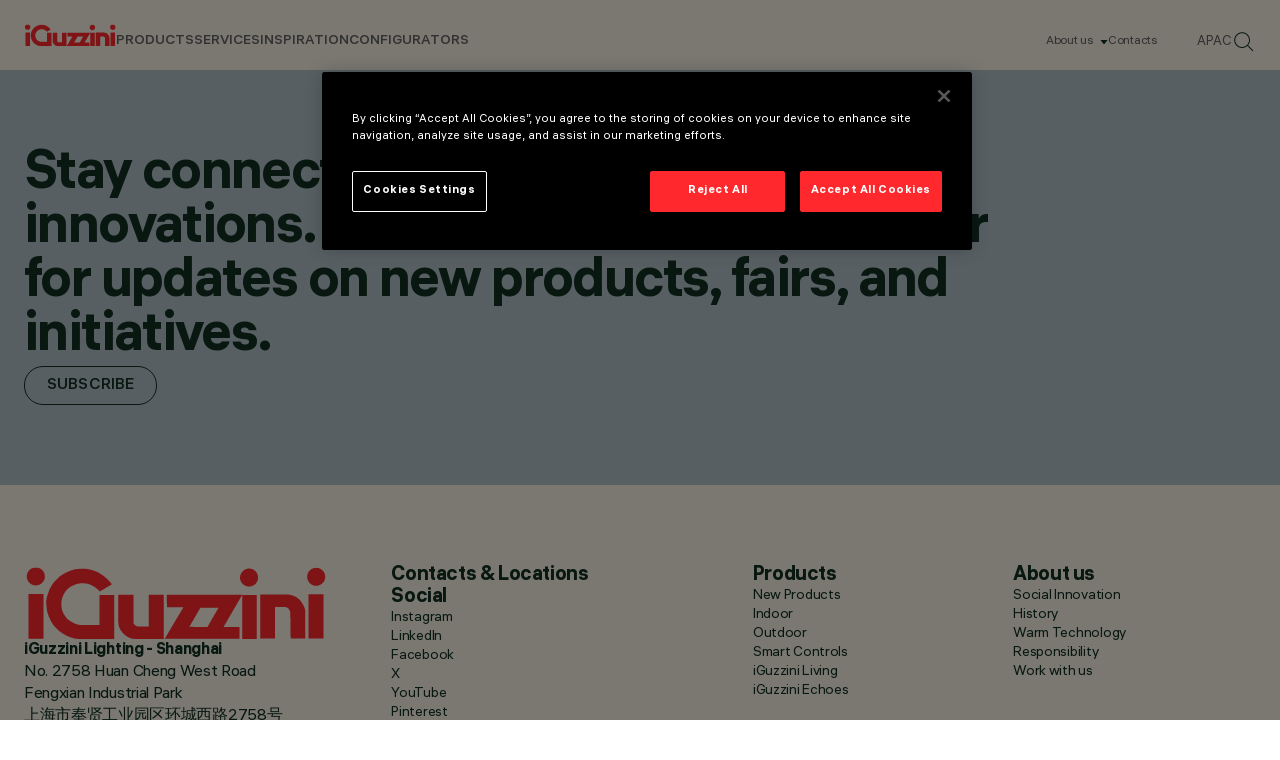

--- FILE ---
content_type: text/html; charset=utf-8
request_url: https://www.iguzzini.com/apac/projects/urban/urban-case-studies-overview/?projectid=3606
body_size: 12781
content:



<!DOCTYPE html>
<html lang="en">

<head>
    
<meta charset="utf-8"/>
<meta name="viewport" content="width=device-width, initial-scale=1.0"/>

<title>Urban case studies overview</title>

<link href="https://www.iguzzini.com/apac/projects/urban/urban-case-studies-overview/" rel="canonical" /><link href="https://www.iguzzini.com/en/projects/urban/urban/" hreflang="x-default" rel="alternate" /><link href="https://www.iguzzini.com/it/projects/urban/urban-case-studies-overview/" hreflang="it-IT" rel="alternate" /><link href="https://www.iguzzini.com/de/projects/urban/urban-case-studies-overview/" hreflang="de-DE" rel="alternate" /><link href="https://www.iguzzini.com/es/projects/urban/urban-case-studies-overview/" hreflang="es-ES" rel="alternate" /><link href="https://www.iguzzini.com/fr/projects/urban/urban-case-studies-overview/" hreflang="fr-FR" rel="alternate" /><link href="https://www.iguzzini.com/us/projects/urban/urban/" hreflang="en-US" rel="alternate" /><link href="https://www.iguzzini.com/ca/projects/urban/urban/" hreflang="fr-CA" rel="alternate" />


<meta property="og:url" content="https://www.iguzzini.com/apac/projects/urban/urban-case-studies-overview/"/>
    <meta property="og:type" content="website"/>
    <meta name="twitter:card" content="summary"/>


    <link rel="preload" href="/dist/fonts/als_hauss/als_hauss_regular.woff2" as="font" type="font/woff2" crossorigin>
    <link rel="preload" href="/dist/fonts/als_hauss/als_hauss_medium.woff2" as="font" type="font/woff2" crossorigin>
    <link rel="preload" href="/dist/fonts/als_hauss/als_hauss_bold.woff2" as="font" type="font/woff2" crossorigin>
    <link rel="preload" href="/dist/fonts/als_hauss/als_hauss_regular_italic.woff2" as="font" type="font/woff2" crossorigin>
    <link rel="preload" href="/dist/fonts/practice_display/practice_display_regular.woff2" as="font" type="font/woff2" crossorigin>

    <script>
        window.dataLayer = window.dataLayer || [];
    </script>

    <script>
        // Global  function to await onetrust banner load
        const awaitOnetrust = function(callback) {
            let onetrustLoaded = false,
            iterations = 0;
            const interval = setInterval(() => {
                if (typeof OneTrust !== "undefined") {
                    onetrustLoaded = true;
                }
                if (iterations > 50) {
                    console.warn('Did not find onetrust after 5 seconds');
                    clearInterval(interval);
                }
                if (onetrustLoaded) {
                    clearInterval(interval);
                    callback()
                }
                iterations++;
            }, 100);
        }
    </script>

    <!-- Google Tag Manager -->
    <script>
        (function (w, d, s, l, i) {
            w[l] = w[l] || []; w[l].push({
                'gtm.start':
                    new Date().getTime(), event: 'gtm.js'
            }); var f = d.getElementsByTagName(s)[0],
                j = d.createElement(s), dl = l != 'dataLayer' ? '&l=' + l : ''; j.async = true; j.src =
                    'https://www.googletagmanager.com/gtm.js?id=' + i + dl; f.parentNode.insertBefore(j, f);
        })(window, document, 'script', 'dataLayer', 'GTM-PQ3KT4J');
    </script>
    <!-- End Google Tag Manager -->

    

<script type="application/ld+json">
    {
      "@context": "https://schema.org",
      "@type": "Corporation",
      "name": "iGuzzini",
      "url": "https://www.iguzzini.com/",
      "logo": "https://www.iguzzini.com/globalassets/header/iguzzini-logo-red.svg",
      "sameAs": [
    "https://www.instagram.com/iguzzini/",
"https://www.linkedin.com/company/iguzzini",
"https://www.facebook.com/iGuzziniOfficial",
"https://x.com/iguzzini/",
"https://www.youtube.com/user/iGuzziniSpA",
"https://www.pinterest.com/iguzzini/"
      ]
    }
</script>


    

    <link rel="shortcut icon" href="/favicon.ico" type="image/x-icon" />

    <link rel="stylesheet" href="/dist/main.css?v=25LMSqKubPZN_YreXkOSLTe9nNAK91EyFEuiJwZYaQA">

    <script>
!function(T,l,y){var S=T.location,k="script",D="instrumentationKey",C="ingestionendpoint",I="disableExceptionTracking",E="ai.device.",b="toLowerCase",w="crossOrigin",N="POST",e="appInsightsSDK",t=y.name||"appInsights";(y.name||T[e])&&(T[e]=t);var n=T[t]||function(d){var g=!1,f=!1,m={initialize:!0,queue:[],sv:"5",version:2,config:d};function v(e,t){var n={},a="Browser";return n[E+"id"]=a[b](),n[E+"type"]=a,n["ai.operation.name"]=S&&S.pathname||"_unknown_",n["ai.internal.sdkVersion"]="javascript:snippet_"+(m.sv||m.version),{time:function(){var e=new Date;function t(e){var t=""+e;return 1===t.length&&(t="0"+t),t}return e.getUTCFullYear()+"-"+t(1+e.getUTCMonth())+"-"+t(e.getUTCDate())+"T"+t(e.getUTCHours())+":"+t(e.getUTCMinutes())+":"+t(e.getUTCSeconds())+"."+((e.getUTCMilliseconds()/1e3).toFixed(3)+"").slice(2,5)+"Z"}(),iKey:e,name:"Microsoft.ApplicationInsights."+e.replace(/-/g,"")+"."+t,sampleRate:100,tags:n,data:{baseData:{ver:2}}}}var h=d.url||y.src;if(h){function a(e){var t,n,a,i,r,o,s,c,u,p,l;g=!0,m.queue=[],f||(f=!0,t=h,s=function(){var e={},t=d.connectionString;if(t)for(var n=t.split(";"),a=0;a<n.length;a++){var i=n[a].split("=");2===i.length&&(e[i[0][b]()]=i[1])}if(!e[C]){var r=e.endpointsuffix,o=r?e.location:null;e[C]="https://"+(o?o+".":"")+"dc."+(r||"services.visualstudio.com")}return e}(),c=s[D]||d[D]||"",u=s[C],p=u?u+"/v2/track":d.endpointUrl,(l=[]).push((n="SDK LOAD Failure: Failed to load Application Insights SDK script (See stack for details)",a=t,i=p,(o=(r=v(c,"Exception")).data).baseType="ExceptionData",o.baseData.exceptions=[{typeName:"SDKLoadFailed",message:n.replace(/\./g,"-"),hasFullStack:!1,stack:n+"\nSnippet failed to load ["+a+"] -- Telemetry is disabled\nHelp Link: https://go.microsoft.com/fwlink/?linkid=2128109\nHost: "+(S&&S.pathname||"_unknown_")+"\nEndpoint: "+i,parsedStack:[]}],r)),l.push(function(e,t,n,a){var i=v(c,"Message"),r=i.data;r.baseType="MessageData";var o=r.baseData;return o.message='AI (Internal): 99 message:"'+("SDK LOAD Failure: Failed to load Application Insights SDK script (See stack for details) ("+n+")").replace(/\"/g,"")+'"',o.properties={endpoint:a},i}(0,0,t,p)),function(e,t){if(JSON){var n=T.fetch;if(n&&!y.useXhr)n(t,{method:N,body:JSON.stringify(e),mode:"cors"});else if(XMLHttpRequest){var a=new XMLHttpRequest;a.open(N,t),a.setRequestHeader("Content-type","application/json"),a.send(JSON.stringify(e))}}}(l,p))}function i(e,t){f||setTimeout(function(){!t&&m.core||a()},500)}var e=function(){var n=l.createElement(k);n.src=h;var e=y[w];return!e&&""!==e||"undefined"==n[w]||(n[w]=e),n.onload=i,n.onerror=a,n.onreadystatechange=function(e,t){"loaded"!==n.readyState&&"complete"!==n.readyState||i(0,t)},n}();y.ld<0?l.getElementsByTagName("head")[0].appendChild(e):setTimeout(function(){l.getElementsByTagName(k)[0].parentNode.appendChild(e)},y.ld||0)}try{m.cookie=l.cookie}catch(p){}function t(e){for(;e.length;)!function(t){m[t]=function(){var e=arguments;g||m.queue.push(function(){m[t].apply(m,e)})}}(e.pop())}var n="track",r="TrackPage",o="TrackEvent";t([n+"Event",n+"PageView",n+"Exception",n+"Trace",n+"DependencyData",n+"Metric",n+"PageViewPerformance","start"+r,"stop"+r,"start"+o,"stop"+o,"addTelemetryInitializer","setAuthenticatedUserContext","clearAuthenticatedUserContext","flush"]),m.SeverityLevel={Verbose:0,Information:1,Warning:2,Error:3,Critical:4};var s=(d.extensionConfig||{}).ApplicationInsightsAnalytics||{};if(!0!==d[I]&&!0!==s[I]){var c="onerror";t(["_"+c]);var u=T[c];T[c]=function(e,t,n,a,i){var r=u&&u(e,t,n,a,i);return!0!==r&&m["_"+c]({message:e,url:t,lineNumber:n,columnNumber:a,error:i}),r},d.autoExceptionInstrumented=!0}return m}(y.cfg);function a(){y.onInit&&y.onInit(n)}(T[t]=n).queue&&0===n.queue.length?(n.queue.push(a),n.trackPageView({})):a()}(window,document,{src: "https://js.monitor.azure.com/scripts/b/ai.2.gbl.min.js", crossOrigin: "anonymous", cfg: {instrumentationKey: '26169f5b-6aaa-489a-ad53-8b9d63a102d4', disableCookiesUsage: false }});
</script>


</head>

<body>

    <!-- Google Tag Manager (noscript) -->
    <noscript>
        <iframe src="https://www.googletagmanager.com/ns.html?id=GTM-PQ3KT4J"
                height="0" width="0" style="display:none;visibility:hidden" title="GTM">
        </iframe>
    </noscript>
    <!-- End Google Tag Manager (noscript) -->

    <script>
        dataLayer.push({
            'country': '',
            'culture': 'en-001',
        });
    </script>


    

    





<header data-dc-header class="header-wrapper right-scroll-bar-position" data-dc-language-market-menu data-dc-header-menu>

	<nav class="header">
			<a class="header__logo" href="/apac/" title="Home page" data-dc-header-menu-ref="header-logo-link">
				<img src="/globalassets/header/iguzzini-logo-red.svg" alt="iGuzzini Logo" class="header__logo-image">
			</a>

		<div class="header__links-wrapper" data-dc-language-market-menu-ref="headerLinksWrapper">
			<ul class="header__text-links">
					    <li>
                                    <span class="header__link" data-menu-position="0" data-dc-header-menu-ref="header-nav-text-links[]">PRODUCTS</span>
                        </li>
					    <li>
                                    <span class="header__link" data-menu-position="1" data-dc-header-menu-ref="header-nav-text-links[]">Services</span>
                        </li>
					    <li>
                                    <span class="header__link" data-menu-position="2" data-dc-header-menu-ref="header-nav-text-links[]">Inspiration</span>
                        </li>
					    <li>
                                    <a class="header__link without-subNavigation" href="/apac/configuratore/" data-menu-position="3" data-dc-header-menu-ref="header-nav-text-links[]">Configurators</a>
                        </li>
			</ul>
			<div class="header__info">
				<ul class="header__info-links">
                        <li class="header__info-link">
                                <span class="hasSubNav" data-dc-header-menu-ref="info-links[]" data-info-menu="1">
                                   About us
                                </span>
                        </li>
						<li class="header__info-link">
							<a href="/apac/about-us/contacts/"
							    data-dc-header-menu-ref="info-links[]"
							   title="Contacts">
								Contacts
							</a>
						</li>
					<li class="header__info-link">
						<button class="change-market-button"
								data-dc-language-market-menu-ref="changeMarketButtons[]">
							APAC
						</button>
					</li>
					<li class="header__info-link">
						<a onclick="dataLayer.push({'event': 'search_icon_click'});" href="/apac/search/">
							<img src="/assets/images/svg/search-header.svg" alt="Search" class="header__info-link--search">
						</a>
					</li>
				</ul>
			</div>
		</div>
		<div class="header__mobile-wrapper">
			<a onclick="dataLayer.push({'event': 'search_icon_click'});" href="/apac/search/">
				<img src="/assets/images/svg/search-header.svg" alt="Search" class="header__info-link--search">
			</a>
			<button
			    class="header__mobile-menu-button js-mobile-nav-close"
			    aria-label="Open Menu"
			    aria-expanded="false"
			    aria-controls="mobile-menu"
			    data-dc-header-ref="mobile-menu-button"
            >
				<span></span>
				<span></span>
				<span></span>
			</button>
		</div>
	</nav>

	<div class="nav-mobile" data-dc-header-ref="mobile-menu" aria-hidden="true" aria-label="Mobile Menu" data-dc-nav-mobile>
		<div class="nav-mobile__links">
                            <div class="nav-mobile__item">
                                <span>PRODUCTS</span>
                                <button data-dc-nav-mobile-ref="nav-btn[]" data-title="PRODUCTS" data-menu-position="0"></button>
                            </div>
                            <div class="nav-mobile__item">
                                <span>Services</span>
                                <button data-dc-nav-mobile-ref="nav-btn[]" data-title="Services" data-menu-position="1"></button>
                            </div>
                            <div class="nav-mobile__item">
                                <span>Inspiration</span>
                                <button data-dc-nav-mobile-ref="nav-btn[]" data-title="Inspiration" data-menu-position="2"></button>
                            </div>
                            <div class="nav-mobile__item without-subNavigation">
                                <a href="/apac/configuratore/">Configurators</a>
                                <button data-dc-nav-mobile-ref="nav-btn[]" data-title="Configurators" data-menu-position="3"></button>
                            </div>
		</div>

		<ul class="nav-mobile__info-links">
			    <li class="nav-mobile__info-link">
                    <button class="hasSubNav" data-dc-nav-mobile-ref="info-btn[]" data-title="About us">
                        About us
                    </button>
				</li>
				<li class="nav-mobile__info-link">
					<a href="/apac/about-us/contacts/"
					   title="Contacts">
						Contacts
					</a>
				</li>
        </ul>

		<button
		    class="nav-mobile__change-market-button change-market-button"
		    data-dc-language-market-menu-ref="changeMarketButtons[]"
        >APAC</button>
    </div>


<div class="header-menu" data-dc-header-menu-ref="menu">

	<div class="header-menu__mobile-top">
		<button class="header-menu__mobile-top-return js-header-menu-back"></button>
		<div class="header-menu__mobile-top-title js-header-menu-title"></div>
	</div>

	<div class="header-menu__backdrop" data-dc-header-menu-ref="backdrop"></div>
				<div class="header-menu__container" data-menu="0"  data-dc-header-menu-ref="sub-menu-containers[]">
					<div class="header-menu__container--inner">
						<div class="header-menu__primary-column">

							<ul class="header-menu__sub-menu">
											<li>
												<a href="/apac/new-products/" class="header-menu__link-no-tertiary" title=" New"
												    data-tertiary-menu="0-0"
												    data-dc-header-menu-ref="sub-menu-primary-col-links[]">
													New
												</a>
											</li>
											<li>
												<a href="/apac/indoor/" target="_top" class="header-menu__sub-menu-tertiary-link" title="All Indoor Products"
												    data-tertiary-menu="0-1"
												    data-dc-header-menu-ref="sub-menu-primary-col-links[]">
													Indoor
														<button class="js-secondary-nav-btn" data-title="All Indoor Products" data-tertiary-menu="0-1"></button>
												</a>
											</li>
											<li>
												<a href="/apac/outdoor/" target="_top" class="header-menu__sub-menu-tertiary-link" title="All outdoor products"
												    data-tertiary-menu="0-2"
												    data-dc-header-menu-ref="sub-menu-primary-col-links[]">
													Outdoor
														<button class="js-secondary-nav-btn" data-title="All outdoor products" data-tertiary-menu="0-2"></button>
												</a>
											</li>
											<li>
												<a href="/apac/smart-controls/" class="header-menu__sub-menu-tertiary-link" title="Smart Control"
												    data-tertiary-menu="0-3"
												    data-dc-header-menu-ref="sub-menu-primary-col-links[]">
													Smart Control
														<button class="js-secondary-nav-btn" data-title="Smart Control" data-tertiary-menu="0-3"></button>
												</a>
											</li>
											<li>
												<a href="/apac/iguzzini-echoes/" target="_top" class="header-menu__sub-menu-tertiary-link" title="iGuzzini Echoes"
												    data-tertiary-menu="0-4"
												    data-dc-header-menu-ref="sub-menu-primary-col-links[]">
													iGuzzini Echoes
														<button class="js-secondary-nav-btn" data-title="iGuzzini Echoes" data-tertiary-menu="0-4"></button>
												</a>
											</li>
							</ul>
						</div>

						<div class="header-menu__secondary-column">
							<div class="header-menu-card__wrapper" data-menu-cards="0" data-dc-header-menu-ref="sub-menu-secondary-column-cards[]">




<a class="header-menu-card hidden-mobile" href="/apac/newfo_4801537d/" target="_top">
    <div class="header-menu-card__image-wrapper">
       <img src="/contentassets/c7186adce8db485486704fdfba80974f/iguzzini_forward25_en_v2_correzione_definitvo-23.jpg" alt="Newfo" class="header-menu-card__image aspect-ratio-3-4 hidden-mobile"/>
       <img src="" alt="Newfo" class="header-menu-card__image aspect-ratio-3-4 hidden-desktop"/>
    </div>
    <div class="header-menu-card__content">
        <span class="header-menu-card__title">Newfo</span>
        <div>
            <img src="/assets/images/svg/menu-card-arrow.svg" alt="More"/>
        </div>
    </div>
</a>


<a class="header-menu-card hidden-mobile" href="/apac/lander_79d973d3/" target="_top">
    <div class="header-menu-card__image-wrapper">
       <img src="/contentassets/954f629c66ae40fca59b01d966f8f7af/iguzzini_forward25_en_v2_correzione_definitvo-43.jpg" alt="Lander" class="header-menu-card__image aspect-ratio-3-4 hidden-mobile"/>
       <img src="" alt="Lander" class="header-menu-card__image aspect-ratio-3-4 hidden-desktop"/>
    </div>
    <div class="header-menu-card__content">
        <span class="header-menu-card__title">Lander</span>
        <div>
            <img src="/assets/images/svg/menu-card-arrow.svg" alt="More"/>
        </div>
    </div>
</a>
							</div>

									<div class="header-menu__tertiary-menu" data-tertiary-menu-container="0-0" data-dc-header-menu-ref="tertiary-menu[]">
									</div>
									<div class="header-menu__tertiary-menu" data-tertiary-menu-container="0-1" data-dc-header-menu-ref="tertiary-menu[]">
											<ul>
													<li><a href="/apac/indoor/">All indoor products</a></li>
													<li><a href="/apac/recessed-lighting-and-downlights/" title="Downlights &amp; recessed luminaires" target="_top">Downlights &amp; recessed luminaires</a></li>
													<li><a href="/apac/track-lighting-fixtures/" title="Fixtures for mains voltage track" target="_top">Fixtures for mains voltage track</a></li>
													<li><a href="/apac/low-voltage-track-lighting-fixtures/" title="Fixtures for low voltage track" target="_top">Fixtures for low voltage track</a></li>
													<li><a href="/apac/pendants/" title="Pendants">Pendants</a></li>
													<li><a href="/apac/linear-systems/" title="Linear systems" target="_top">Linear systems</a></li>
													<li><a href="/apac/wall-luminaires/" title="Wall luminaires" target="_top">Wall luminaires</a></li>
													<li><a href="/apac/ceiling-luminaires/" title="Ceiling luminaires" target="_top">Ceiling luminaires</a></li>
													<li><a href="/apac/floor-recessed-luminaires/" title="Floor recessed luminaires" target="_top">Floor recessed luminaires</a></li>
													<li><a href="/apac/table-and-floor-lamps/" title="Table &amp; floor lamps" target="_top">Table &amp; floor lamps</a></li>
													<li><a href="/apac/emergency-lighting/" title="Emergency lighting" target="_top">Emergency lighting</a></li>
													<li><a href="/apac/led-strips/" title="Led strips" target="_top">Led strips</a></li>
													<li><a href="/apac/lighting-effect-luminaires/" title="Lighting effect luminaries">Lighting effect luminaries</a></li>
											</ul>
											<div class="header-menu__tertiary-cta">


<a class="header-menu-card hidden-mobile" href="/apac/tack_fe0eb526/" target="_top">
    <div class="header-menu-card__image-wrapper">
       <img src="/globalassets/header/tack.jpg" alt="Tack" class="header-menu-card__image aspect-ratio-3-4 hidden-mobile"/>
       <img src="" alt="Tack" class="header-menu-card__image aspect-ratio-3-4 hidden-desktop"/>
    </div>
    <div class="header-menu-card__content">
        <span class="header-menu-card__title">Tack</span>
        <div>
            <img src="/assets/images/svg/menu-card-arrow.svg" alt="More"/>
        </div>
    </div>
</a>


<a class="header-menu-card hidden-mobile" href="/apac/newfo_4801537d/" target="_top">
    <div class="header-menu-card__image-wrapper">
       <img src="/globalassets/header/iguzzini_forward25_en_v2_correzione_definitvo-23.jpg" alt="Newfo" class="header-menu-card__image aspect-ratio-3-4 hidden-mobile"/>
       <img src="" alt="Newfo" class="header-menu-card__image aspect-ratio-3-4 hidden-desktop"/>
    </div>
    <div class="header-menu-card__content">
        <span class="header-menu-card__title">Newfo</span>
        <div>
            <img src="/assets/images/svg/menu-card-arrow.svg" alt="More"/>
        </div>
    </div>
</a>
											</div>
									</div>
									<div class="header-menu__tertiary-menu" data-tertiary-menu-container="0-2" data-dc-header-menu-ref="tertiary-menu[]">
											<ul>
													<li><a href="/apac/outdoor/" title="All outdoor products" target="_top">All outdoor products</a></li>
													<li><a href="/apac/pole-wall-mounted-systems/" title="Pole &amp; wall mounted systems" target="_top">Pole &amp; wall mounted systems</a></li>
													<li><a href="/apac/pole-wall-mounted-multiple-floodlights/" title="Pole &amp; wall mounted multiple floodlights" target="_top">Pole &amp; wall mounted multiple floodlights</a></li>
													<li><a href="/apac/light-poles/" title="Poles" target="_top">Poles</a></li>
													<li><a href="/apac/outdoor-linear-lighting/" title="Linear systems" target="_top">Linear systems</a></li>
													<li><a href="/apac/floodlights/" title="Floodlights" target="_top">Floodlights</a></li>
													<li><a href="/apac/recessed-in-ground-lights/" title="Recessed in-ground luminaires" target="_top">Recessed in-ground luminaires</a></li>
													<li><a href="/apac/outdoor-wall-lighting/" title="Recessed wall luminaires" target="_top">Recessed wall luminaires</a></li>
													<li><a href="/apac/outdoor-recessed-ceiling-lights/" title="Recessed ceiling luminaires" target="_top">Recessed ceiling luminaires</a></li>
													<li><a href="/apac/bollard-lights/" title="Bollards" target="_top">Bollards</a></li>
													<li><a href="/apac/outdoor-wall-mounted-luminaires/" title="Wall mounted luminaries" target="_top">Wall mounted luminaries</a></li>
													<li><a href="/apac/ceiling-mounted-luminaries/" title="Ceiling mounted luminaires" target="_top">Ceiling mounted luminaires</a></li>
													<li><a href="/apac/outdoor-lighting-effect-luminaires/" title="Lighting effect luminaires" target="_top">Lighting effect luminaires</a></li>
											</ul>
											<div class="header-menu__tertiary-cta">


<a class="header-menu-card hidden-mobile" href="/apac/agora/" target="_top">
    <div class="header-menu-card__image-wrapper">
       <img src="/globalassets/header/agora.jpg" alt="Agor&#xE0;" class="header-menu-card__image aspect-ratio-3-4 hidden-mobile"/>
       <img src="" alt="Agor&#xE0;" class="header-menu-card__image aspect-ratio-3-4 hidden-desktop"/>
    </div>
    <div class="header-menu-card__content">
        <span class="header-menu-card__title">Agor&#xE0;</span>
        <div>
            <img src="/assets/images/svg/menu-card-arrow.svg" alt="More"/>
        </div>
    </div>
</a>


<a class="header-menu-card hidden-mobile" href="/apac/lander_79d973d3/" target="_top">
    <div class="header-menu-card__image-wrapper">
       <img src="/globalassets/header/iguzzini_forward25_en_v2_correzione_definitvo-43.jpg" alt="Lander" class="header-menu-card__image aspect-ratio-3-4 hidden-mobile"/>
       <img src="" alt="Lander" class="header-menu-card__image aspect-ratio-3-4 hidden-desktop"/>
    </div>
    <div class="header-menu-card__content">
        <span class="header-menu-card__title">Lander</span>
        <div>
            <img src="/assets/images/svg/menu-card-arrow.svg" alt="More"/>
        </div>
    </div>
</a>
											</div>
									</div>
									<div class="header-menu__tertiary-menu" data-tertiary-menu-container="0-3" data-dc-header-menu-ref="tertiary-menu[]">
											<ul>
													<li><a href="/apac/smart-controls/" title="All Smart Controls">All Smart Controls</a></li>
													<li><a href="/apac/wireless/" title="Wireless" target="_top">Wireless</a></li>
													<li><a href="/apac/wired-dali/" title="Wired DALI" target="_top">Wired DALI</a></li>
													<li><a href="/apac/wired-dmx/" title="Wired DMX" target="_top">Wired DMX</a></li>
											</ul>
											<div class="header-menu__tertiary-cta">


<a class="header-menu-card hidden-mobile" href="/apac/wireless/" target="_top">
    <div class="header-menu-card__image-wrapper">
       <img src="/globalassets/header/wireless-dali-big.jpg" alt="Wireless DALI" class="header-menu-card__image aspect-ratio-3-4 hidden-mobile"/>
       <img src="" alt="Wireless DALI" class="header-menu-card__image aspect-ratio-3-4 hidden-desktop"/>
    </div>
    <div class="header-menu-card__content">
        <span class="header-menu-card__title">Wireless DALI</span>
        <div>
            <img src="/assets/images/svg/menu-card-arrow.svg" alt="More"/>
        </div>
    </div>
</a>


<a class="header-menu-card hidden-mobile" href="/apac/wired-dmx/" target="_top">
    <div class="header-menu-card__image-wrapper">
       <img src="/globalassets/header/wired-dmx-big.jpg" alt="Wired DMX" class="header-menu-card__image aspect-ratio-3-4 hidden-mobile"/>
       <img src="" alt="Wired DMX" class="header-menu-card__image aspect-ratio-3-4 hidden-desktop"/>
    </div>
    <div class="header-menu-card__content">
        <span class="header-menu-card__title">Wired DMX</span>
        <div>
            <img src="/assets/images/svg/menu-card-arrow.svg" alt="More"/>
        </div>
    </div>
</a>
											</div>
									</div>
									<div class="header-menu__tertiary-menu" data-tertiary-menu-container="0-4" data-dc-header-menu-ref="tertiary-menu[]">
											<ul>
													<li><a href="/apac/polsino_9316d02d/" title="Polsino" target="_top">POLSINO | design Gio Ponti, 1968 | re-edition 2022</a></li>
													<li><a href="/apac/nitia_3a02d832/" title="Nitia" target="_top">NITIA | design Rodolfo Bonetto, 1971 | re-edition 2023</a></li>
													<li><a href="/apac/clan_8c7199b3/" title="Clan" target="_top">CLAN | design Harvey, 1968 | re-edition 2023</a></li>
													<li><a href="/apac/sorella_ad0260b3/" title="Sorella" target="_top">SORELLA | design Harvey, 1972 | re-edition 2023</a></li>
													<li><a href="/apac/zurigo_a174f15a/" title="Zurigo" target="_top">ZURIGO | design Luigi Massoni, 1966 | re-edition 2022</a></li>
											</ul>
											<div class="header-menu__tertiary-cta">


<a class="header-menu-card hidden-mobile" href="/apac/sorella_ad0260b3/" target="_top">
    <div class="header-menu-card__image-wrapper">
       <img src="/globalassets/header/sorella.jpg" alt="Sorella" class="header-menu-card__image aspect-ratio-3-4 hidden-mobile"/>
       <img src="" alt="Sorella" class="header-menu-card__image aspect-ratio-3-4 hidden-desktop"/>
    </div>
    <div class="header-menu-card__content">
        <span class="header-menu-card__title">Sorella</span>
        <div>
            <img src="/assets/images/svg/menu-card-arrow.svg" alt="More"/>
        </div>
    </div>
</a>


<a class="header-menu-card hidden-mobile" href="/apac/polsino_9316d02d/" target="_top">
    <div class="header-menu-card__image-wrapper">
       <img src="/globalassets/header/polsino-iguzzini.jpg" alt="Polsino" class="header-menu-card__image aspect-ratio-3-4 hidden-mobile"/>
       <img src="" alt="Polsino" class="header-menu-card__image aspect-ratio-3-4 hidden-desktop"/>
    </div>
    <div class="header-menu-card__content">
        <span class="header-menu-card__title">Polsino</span>
        <div>
            <img src="/assets/images/svg/menu-card-arrow.svg" alt="More"/>
        </div>
    </div>
</a>
											</div>
									</div>
						</div>
					</div>
				</div>
				<div class="header-menu__container" data-menu="1"  data-dc-header-menu-ref="sub-menu-containers[]">
					<div class="header-menu__container--inner">
						<div class="header-menu__primary-column">

							<ul class="header-menu__sub-menu">
											<li>
												<a href="/apac/services/global-network/" target="_top" class="header-menu__link-no-tertiary" title="Global network"
												    data-tertiary-menu="1-0"
												    data-dc-header-menu-ref="sub-menu-primary-col-links[]">
													Global network
												</a>
											</li>
											<li>
												<a href="/apac/services/technical-consulting/" target="_top" class="header-menu__link-no-tertiary" title="Technical consulting"
												    data-tertiary-menu="1-1"
												    data-dc-header-menu-ref="sub-menu-primary-col-links[]">
													Technical consulting
												</a>
											</li>
											<li>
												<a href="/apac/services/bespoke/" target="_top" class="header-menu__link-no-tertiary" title="Bespoke"
												    data-tertiary-menu="1-2"
												    data-dc-header-menu-ref="sub-menu-primary-col-links[]">
													Bespoke
												</a>
											</li>
											<li>
												<a href="/apac/smart-service/smart-service/" target="_top" class="header-menu__link-no-tertiary" title="Smart Services"
												    data-tertiary-menu="1-3"
												    data-dc-header-menu-ref="sub-menu-primary-col-links[]">
													Smart Services
												</a>
											</li>
											<li>
												<a href="/apac/services/certifications/" target="_top" class="header-menu__link-no-tertiary" title="Certifications"
												    data-tertiary-menu="1-4"
												    data-dc-header-menu-ref="sub-menu-primary-col-links[]">
													Certifications
												</a>
											</li>
											<li>
												<a href="/apac/services/5-year-product-warranty/" target="_top" class="header-menu__link-no-tertiary" title="Warranty"
												    data-tertiary-menu="1-5"
												    data-dc-header-menu-ref="sub-menu-primary-col-links[]">
													Warranty
												</a>
											</li>
							</ul>
						</div>

						<div class="header-menu__secondary-column">
							<div class="header-menu-card__wrapper" data-menu-cards="1" data-dc-header-menu-ref="sub-menu-secondary-column-cards[]">
							</div>

									<div class="header-menu__tertiary-menu" data-tertiary-menu-container="1-0" data-dc-header-menu-ref="tertiary-menu[]">
									</div>
									<div class="header-menu__tertiary-menu" data-tertiary-menu-container="1-1" data-dc-header-menu-ref="tertiary-menu[]">
									</div>
									<div class="header-menu__tertiary-menu" data-tertiary-menu-container="1-2" data-dc-header-menu-ref="tertiary-menu[]">
									</div>
									<div class="header-menu__tertiary-menu" data-tertiary-menu-container="1-3" data-dc-header-menu-ref="tertiary-menu[]">
									</div>
									<div class="header-menu__tertiary-menu" data-tertiary-menu-container="1-4" data-dc-header-menu-ref="tertiary-menu[]">
									</div>
									<div class="header-menu__tertiary-menu" data-tertiary-menu-container="1-5" data-dc-header-menu-ref="tertiary-menu[]">
									</div>
						</div>
					</div>
				</div>
				<div class="header-menu__container" data-menu="2"  data-dc-header-menu-ref="sub-menu-containers[]">
					<div class="header-menu__container--inner">
						<div class="header-menu__primary-column">

							<ul class="header-menu__sub-menu">
											<li>
												<a href="/apac/inspiration/culture/" class="header-menu__link-no-tertiary" title="Culture"
												    data-tertiary-menu="2-0"
												    data-dc-header-menu-ref="sub-menu-primary-col-links[]">
													Culture
												</a>
											</li>
											<li>
												<a href="/apac/inspiration/retail/" target="_top" class="header-menu__link-no-tertiary" title="Retail"
												    data-tertiary-menu="2-1"
												    data-dc-header-menu-ref="sub-menu-primary-col-links[]">
													Retail
												</a>
											</li>
											<li>
												<a href="/apac/inspiration/hospitality--residential/" class="header-menu__link-no-tertiary" title="Hospitality &amp; Residential"
												    data-tertiary-menu="2-2"
												    data-dc-header-menu-ref="sub-menu-primary-col-links[]">
													Hospitality &amp; Residential
												</a>
											</li>
											<li>
												<a href="/apac/inspiration/working/" target="_top" class="header-menu__link-no-tertiary" title="Working"
												    data-tertiary-menu="2-3"
												    data-dc-header-menu-ref="sub-menu-primary-col-links[]">
													Working
												</a>
											</li>
											<li>
												<a href="/apac/inspiration/urban/" target="_blank" class="header-menu__link-no-tertiary" title="Urban"
												    data-tertiary-menu="2-4"
												    data-dc-header-menu-ref="sub-menu-primary-col-links[]">
													Urban
												</a>
											</li>
											<li>
												<a href="/apac/inspiration/infrastructure/" target="_top" class="header-menu__link-no-tertiary" title="Infrastructure"
												    data-tertiary-menu="2-5"
												    data-dc-header-menu-ref="sub-menu-primary-col-links[]">
													Infrastructure
												</a>
											</li>
							</ul>
						</div>

						<div class="header-menu__secondary-column">
							<div class="header-menu-card__wrapper" data-menu-cards="2" data-dc-header-menu-ref="sub-menu-secondary-column-cards[]">




<a class="header-menu-card hidden-mobile" href="/apac/inspiration/retail/the-fernand-cina-winery-tasting-complex/" target="_top">
    <div class="header-menu-card__image-wrapper">
       <img src="/globalassets/projects/the-fernand-cina-winery-tasting-complex/the-fernand-cina-winery-tasting-complex-00.jpg" alt="The Fernand Cina winery tasting complex" class="header-menu-card__image aspect-ratio-3-4 hidden-mobile"/>
       <img src="" alt="The Fernand Cina winery tasting complex" class="header-menu-card__image aspect-ratio-3-4 hidden-desktop"/>
    </div>
    <div class="header-menu-card__content">
        <span class="header-menu-card__title">The Fernand Cina winery tasting complex</span>
        <div>
            <img src="/assets/images/svg/menu-card-arrow.svg" alt="More"/>
        </div>
    </div>
</a>


<a class="header-menu-card hidden-mobile" href="/apac/inspiration/culture/a-new-lighting-system-for-michelangelo%E2%80%99s-la-pieta/" target="_top">
    <div class="header-menu-card__image-wrapper">
       <img src="/globalassets/projects/la-pieta/iguzzini_projects_la_pieta_culture_foto8-(1).jpg" alt="A new lighting system for Michelangelo&#x2019;s La Piet&#xE0;" class="header-menu-card__image aspect-ratio-3-4 hidden-mobile"/>
       <img src="" alt="A new lighting system for Michelangelo&#x2019;s La Piet&#xE0;" class="header-menu-card__image aspect-ratio-3-4 hidden-desktop"/>
    </div>
    <div class="header-menu-card__content">
        <span class="header-menu-card__title">A new lighting system for Michelangelo&#x2019;s La Piet&#xE0;</span>
        <div>
            <img src="/assets/images/svg/menu-card-arrow.svg" alt="More"/>
        </div>
    </div>
</a>
							</div>

									<div class="header-menu__tertiary-menu" data-tertiary-menu-container="2-0" data-dc-header-menu-ref="tertiary-menu[]">
									</div>
									<div class="header-menu__tertiary-menu" data-tertiary-menu-container="2-1" data-dc-header-menu-ref="tertiary-menu[]">
									</div>
									<div class="header-menu__tertiary-menu" data-tertiary-menu-container="2-2" data-dc-header-menu-ref="tertiary-menu[]">
									</div>
									<div class="header-menu__tertiary-menu" data-tertiary-menu-container="2-3" data-dc-header-menu-ref="tertiary-menu[]">
									</div>
									<div class="header-menu__tertiary-menu" data-tertiary-menu-container="2-4" data-dc-header-menu-ref="tertiary-menu[]">
									</div>
									<div class="header-menu__tertiary-menu" data-tertiary-menu-container="2-5" data-dc-header-menu-ref="tertiary-menu[]">
									</div>
						</div>
					</div>
				</div>
						<div class="header-menu__tertiary-menu header-menu__tertiary-menu--mobile js-tertiary-menu" data-tertiary-menu-container="0-0">
						</div>
						<div class="header-menu__tertiary-menu header-menu__tertiary-menu--mobile js-tertiary-menu" data-tertiary-menu-container="0-1">
								<ul>
										<li><a href="/apac/indoor/">All indoor products</a></li>
										<li><a href="/apac/recessed-lighting-and-downlights/" title="Downlights &amp; recessed luminaires" target="_top">Downlights &amp; recessed luminaires</a></li>
										<li><a href="/apac/track-lighting-fixtures/" title="Fixtures for mains voltage track" target="_top">Fixtures for mains voltage track</a></li>
										<li><a href="/apac/low-voltage-track-lighting-fixtures/" title="Fixtures for low voltage track" target="_top">Fixtures for low voltage track</a></li>
										<li><a href="/apac/pendants/" title="Pendants">Pendants</a></li>
										<li><a href="/apac/linear-systems/" title="Linear systems" target="_top">Linear systems</a></li>
										<li><a href="/apac/wall-luminaires/" title="Wall luminaires" target="_top">Wall luminaires</a></li>
										<li><a href="/apac/ceiling-luminaires/" title="Ceiling luminaires" target="_top">Ceiling luminaires</a></li>
										<li><a href="/apac/floor-recessed-luminaires/" title="Floor recessed luminaires" target="_top">Floor recessed luminaires</a></li>
										<li><a href="/apac/table-and-floor-lamps/" title="Table &amp; floor lamps" target="_top">Table &amp; floor lamps</a></li>
										<li><a href="/apac/emergency-lighting/" title="Emergency lighting" target="_top">Emergency lighting</a></li>
										<li><a href="/apac/led-strips/" title="Led strips" target="_top">Led strips</a></li>
										<li><a href="/apac/lighting-effect-luminaires/" title="Lighting effect luminaries">Lighting effect luminaries</a></li>
								</ul>
								<div class="header-menu__tertiary-cta">


<a class="header-menu-card hidden-mobile" href="/apac/tack_fe0eb526/" target="_top">
    <div class="header-menu-card__image-wrapper">
       <img src="/globalassets/header/tack.jpg" alt="Tack" class="header-menu-card__image aspect-ratio-3-4 hidden-mobile"/>
       <img src="" alt="Tack" class="header-menu-card__image aspect-ratio-3-4 hidden-desktop"/>
    </div>
    <div class="header-menu-card__content">
        <span class="header-menu-card__title">Tack</span>
        <div>
            <img src="/assets/images/svg/menu-card-arrow.svg" alt="More"/>
        </div>
    </div>
</a>


<a class="header-menu-card hidden-mobile" href="/apac/newfo_4801537d/" target="_top">
    <div class="header-menu-card__image-wrapper">
       <img src="/globalassets/header/iguzzini_forward25_en_v2_correzione_definitvo-23.jpg" alt="Newfo" class="header-menu-card__image aspect-ratio-3-4 hidden-mobile"/>
       <img src="" alt="Newfo" class="header-menu-card__image aspect-ratio-3-4 hidden-desktop"/>
    </div>
    <div class="header-menu-card__content">
        <span class="header-menu-card__title">Newfo</span>
        <div>
            <img src="/assets/images/svg/menu-card-arrow.svg" alt="More"/>
        </div>
    </div>
</a>
								</div>
						</div>
						<div class="header-menu__tertiary-menu header-menu__tertiary-menu--mobile js-tertiary-menu" data-tertiary-menu-container="0-2">
								<ul>
										<li><a href="/apac/outdoor/" title="All outdoor products" target="_top">All outdoor products</a></li>
										<li><a href="/apac/pole-wall-mounted-systems/" title="Pole &amp; wall mounted systems" target="_top">Pole &amp; wall mounted systems</a></li>
										<li><a href="/apac/pole-wall-mounted-multiple-floodlights/" title="Pole &amp; wall mounted multiple floodlights" target="_top">Pole &amp; wall mounted multiple floodlights</a></li>
										<li><a href="/apac/light-poles/" title="Poles" target="_top">Poles</a></li>
										<li><a href="/apac/outdoor-linear-lighting/" title="Linear systems" target="_top">Linear systems</a></li>
										<li><a href="/apac/floodlights/" title="Floodlights" target="_top">Floodlights</a></li>
										<li><a href="/apac/recessed-in-ground-lights/" title="Recessed in-ground luminaires" target="_top">Recessed in-ground luminaires</a></li>
										<li><a href="/apac/outdoor-wall-lighting/" title="Recessed wall luminaires" target="_top">Recessed wall luminaires</a></li>
										<li><a href="/apac/outdoor-recessed-ceiling-lights/" title="Recessed ceiling luminaires" target="_top">Recessed ceiling luminaires</a></li>
										<li><a href="/apac/bollard-lights/" title="Bollards" target="_top">Bollards</a></li>
										<li><a href="/apac/outdoor-wall-mounted-luminaires/" title="Wall mounted luminaries" target="_top">Wall mounted luminaries</a></li>
										<li><a href="/apac/ceiling-mounted-luminaries/" title="Ceiling mounted luminaires" target="_top">Ceiling mounted luminaires</a></li>
										<li><a href="/apac/outdoor-lighting-effect-luminaires/" title="Lighting effect luminaires" target="_top">Lighting effect luminaires</a></li>
								</ul>
								<div class="header-menu__tertiary-cta">


<a class="header-menu-card hidden-mobile" href="/apac/agora/" target="_top">
    <div class="header-menu-card__image-wrapper">
       <img src="/globalassets/header/agora.jpg" alt="Agor&#xE0;" class="header-menu-card__image aspect-ratio-3-4 hidden-mobile"/>
       <img src="" alt="Agor&#xE0;" class="header-menu-card__image aspect-ratio-3-4 hidden-desktop"/>
    </div>
    <div class="header-menu-card__content">
        <span class="header-menu-card__title">Agor&#xE0;</span>
        <div>
            <img src="/assets/images/svg/menu-card-arrow.svg" alt="More"/>
        </div>
    </div>
</a>


<a class="header-menu-card hidden-mobile" href="/apac/lander_79d973d3/" target="_top">
    <div class="header-menu-card__image-wrapper">
       <img src="/globalassets/header/iguzzini_forward25_en_v2_correzione_definitvo-43.jpg" alt="Lander" class="header-menu-card__image aspect-ratio-3-4 hidden-mobile"/>
       <img src="" alt="Lander" class="header-menu-card__image aspect-ratio-3-4 hidden-desktop"/>
    </div>
    <div class="header-menu-card__content">
        <span class="header-menu-card__title">Lander</span>
        <div>
            <img src="/assets/images/svg/menu-card-arrow.svg" alt="More"/>
        </div>
    </div>
</a>
								</div>
						</div>
						<div class="header-menu__tertiary-menu header-menu__tertiary-menu--mobile js-tertiary-menu" data-tertiary-menu-container="0-3">
								<ul>
										<li><a href="/apac/smart-controls/" title="All Smart Controls">All Smart Controls</a></li>
										<li><a href="/apac/wireless/" title="Wireless" target="_top">Wireless</a></li>
										<li><a href="/apac/wired-dali/" title="Wired DALI" target="_top">Wired DALI</a></li>
										<li><a href="/apac/wired-dmx/" title="Wired DMX" target="_top">Wired DMX</a></li>
								</ul>
								<div class="header-menu__tertiary-cta">


<a class="header-menu-card hidden-mobile" href="/apac/wireless/" target="_top">
    <div class="header-menu-card__image-wrapper">
       <img src="/globalassets/header/wireless-dali-big.jpg" alt="Wireless DALI" class="header-menu-card__image aspect-ratio-3-4 hidden-mobile"/>
       <img src="" alt="Wireless DALI" class="header-menu-card__image aspect-ratio-3-4 hidden-desktop"/>
    </div>
    <div class="header-menu-card__content">
        <span class="header-menu-card__title">Wireless DALI</span>
        <div>
            <img src="/assets/images/svg/menu-card-arrow.svg" alt="More"/>
        </div>
    </div>
</a>


<a class="header-menu-card hidden-mobile" href="/apac/wired-dmx/" target="_top">
    <div class="header-menu-card__image-wrapper">
       <img src="/globalassets/header/wired-dmx-big.jpg" alt="Wired DMX" class="header-menu-card__image aspect-ratio-3-4 hidden-mobile"/>
       <img src="" alt="Wired DMX" class="header-menu-card__image aspect-ratio-3-4 hidden-desktop"/>
    </div>
    <div class="header-menu-card__content">
        <span class="header-menu-card__title">Wired DMX</span>
        <div>
            <img src="/assets/images/svg/menu-card-arrow.svg" alt="More"/>
        </div>
    </div>
</a>
								</div>
						</div>
						<div class="header-menu__tertiary-menu header-menu__tertiary-menu--mobile js-tertiary-menu" data-tertiary-menu-container="0-4">
								<ul>
										<li><a href="/apac/polsino_9316d02d/" title="Polsino" target="_top">POLSINO | design Gio Ponti, 1968 | re-edition 2022</a></li>
										<li><a href="/apac/nitia_3a02d832/" title="Nitia" target="_top">NITIA | design Rodolfo Bonetto, 1971 | re-edition 2023</a></li>
										<li><a href="/apac/clan_8c7199b3/" title="Clan" target="_top">CLAN | design Harvey, 1968 | re-edition 2023</a></li>
										<li><a href="/apac/sorella_ad0260b3/" title="Sorella" target="_top">SORELLA | design Harvey, 1972 | re-edition 2023</a></li>
										<li><a href="/apac/zurigo_a174f15a/" title="Zurigo" target="_top">ZURIGO | design Luigi Massoni, 1966 | re-edition 2022</a></li>
								</ul>
								<div class="header-menu__tertiary-cta">


<a class="header-menu-card hidden-mobile" href="/apac/sorella_ad0260b3/" target="_top">
    <div class="header-menu-card__image-wrapper">
       <img src="/globalassets/header/sorella.jpg" alt="Sorella" class="header-menu-card__image aspect-ratio-3-4 hidden-mobile"/>
       <img src="" alt="Sorella" class="header-menu-card__image aspect-ratio-3-4 hidden-desktop"/>
    </div>
    <div class="header-menu-card__content">
        <span class="header-menu-card__title">Sorella</span>
        <div>
            <img src="/assets/images/svg/menu-card-arrow.svg" alt="More"/>
        </div>
    </div>
</a>


<a class="header-menu-card hidden-mobile" href="/apac/polsino_9316d02d/" target="_top">
    <div class="header-menu-card__image-wrapper">
       <img src="/globalassets/header/polsino-iguzzini.jpg" alt="Polsino" class="header-menu-card__image aspect-ratio-3-4 hidden-mobile"/>
       <img src="" alt="Polsino" class="header-menu-card__image aspect-ratio-3-4 hidden-desktop"/>
    </div>
    <div class="header-menu-card__content">
        <span class="header-menu-card__title">Polsino</span>
        <div>
            <img src="/assets/images/svg/menu-card-arrow.svg" alt="More"/>
        </div>
    </div>
</a>
								</div>
						</div>
						<div class="header-menu__tertiary-menu header-menu__tertiary-menu--mobile js-tertiary-menu" data-tertiary-menu-container="1-0">
						</div>
						<div class="header-menu__tertiary-menu header-menu__tertiary-menu--mobile js-tertiary-menu" data-tertiary-menu-container="1-1">
						</div>
						<div class="header-menu__tertiary-menu header-menu__tertiary-menu--mobile js-tertiary-menu" data-tertiary-menu-container="1-2">
						</div>
						<div class="header-menu__tertiary-menu header-menu__tertiary-menu--mobile js-tertiary-menu" data-tertiary-menu-container="1-3">
						</div>
						<div class="header-menu__tertiary-menu header-menu__tertiary-menu--mobile js-tertiary-menu" data-tertiary-menu-container="1-4">
						</div>
						<div class="header-menu__tertiary-menu header-menu__tertiary-menu--mobile js-tertiary-menu" data-tertiary-menu-container="1-5">
						</div>
						<div class="header-menu__tertiary-menu header-menu__tertiary-menu--mobile js-tertiary-menu" data-tertiary-menu-container="2-0">
						</div>
						<div class="header-menu__tertiary-menu header-menu__tertiary-menu--mobile js-tertiary-menu" data-tertiary-menu-container="2-1">
						</div>
						<div class="header-menu__tertiary-menu header-menu__tertiary-menu--mobile js-tertiary-menu" data-tertiary-menu-container="2-2">
						</div>
						<div class="header-menu__tertiary-menu header-menu__tertiary-menu--mobile js-tertiary-menu" data-tertiary-menu-container="2-3">
						</div>
						<div class="header-menu__tertiary-menu header-menu__tertiary-menu--mobile js-tertiary-menu" data-tertiary-menu-container="2-4">
						</div>
						<div class="header-menu__tertiary-menu header-menu__tertiary-menu--mobile js-tertiary-menu" data-tertiary-menu-container="2-5">
						</div>

	<div class="header-menu-info js-info-menu" data-dc-header-menu-ref="info-menu[]"  data-info-menu-id="1">
		<ul class="header-menu-info__list">
				<li class="header-menu-info__item">
					<a href="/apac/about-us/history/"
					   title="History"
					   target="">
					   History
					</a>
				</li>
				<li class="header-menu-info__item">
					<a href="/apac/about-us/our-vision-social-innovation/"
					   title="Social Innovation"
					   target="">
					   Social Innovation
					</a>
				</li>
				<li class="header-menu-info__item">
					<a href="/apac/about-us/responsibility/"
					   title="Responsibility"
					   target="">
					   Responsibility
					</a>
				</li>
				<li class="header-menu-info__item">
					<a href="/apac/about-us/warm-technology-overview/"
					   title="Warm technology"
					   target="">
					   Warm technology
					</a>
				</li>
		</ul>
    </div>
</div>


<div class="language-market-menu">
    <div class="language-market-menu__inner grid--nogap">
        <div class="language-market-menu__main" data-dc-language-market-menu-ref="menu">
            <button class="language-market-menu__close" data-dc-language-market-menu-ref="closeButton">
                <svg width="24" height="24" viewBox="0 0 24 24" fill="none" xmlns="http://www.w3.org/2000/svg">
                    <path d="M19.3964 3.39652C19.5917 3.20127 19.9082 3.20126 20.1035 3.39652C20.2987 3.59178 20.2987 3.90829 20.1035 4.10355L12.457 11.75L20.1035 19.3965L20.1679 19.4746C20.2961 19.6687 20.2743 19.9327 20.1035 20.1035C19.9326 20.2744 19.6686 20.2961 19.4746 20.168L19.3964 20.1035L11.75 12.4571L4.10348 20.1035C3.90823 20.2988 3.59171 20.2988 3.39645 20.1035C3.20118 19.9083 3.20118 19.5918 3.39645 19.3965L11.0429 11.75L3.39645 4.10355C3.20118 3.90828 3.20118 3.59178 3.39645 3.39652C3.59171 3.20127 3.90822 3.20126 4.10348 3.39652L11.75 11.043L19.3964 3.39652Z" fill="currentColor"/>
                </svg>
            </button>
            <h3 class="language-market-menu__title">
                <svg width="26" height="26" viewBox="0 0 26 26" fill="none" xmlns="http://www.w3.org/2000/svg">
                    <path d="M3.25 13.1402H22.75M16.4412 13.1402C16.4412 18.3618 14.9005 22.5948 13 22.5948C11.0995 22.5948 9.55882 18.3618 9.55882 13.1402C9.55882 7.91862 11.0995 3.68568 13 3.68568C14.9005 3.68568 16.4412 7.91862 16.4412 13.1402ZM22.4627 13C22.4627 18.3848 18.2258 22.75 12.9994 22.75C7.77304 22.75 3.5362 18.3848 3.5362 13C3.5362 7.61522 7.77304 3.25 12.9994 3.25C18.2258 3.25 22.4627 7.61522 22.4627 13Z" stroke="white"/>
                </svg>
				Region and Language
            </h3>
            <span class="lm-form__h-rule"></span>
            <form name="language-market" class="lm-form" method="get" action="/selectmarket" data-dc-language-market-menu-ref="languageMarketForm">

                <div
                    class="lm-form__fieldset lm-form__fieldset--market"
                    data-dc-language-market-menu-ref="marketFieldset"
                >
                    <h4 class="lm-form__legend">Product standard</h4>
                    <div class="lm-form__radio-wrapper lm-form__radio-wrapper--market">
                            <span class="lm-form__market-option" data-dc-language-market-menu-ref="marketOptions[]">
                                <input class="lm-form__input " type="radio" id="ENEC" name="market" value="ENEC" required >
                                <label
                                    class="lm-form__label lm-form__label--market"
                                    for="ENEC"
                                    data-marketName="Global"
                                    data-marketDescription="220V-240V/50-60Hz"
                                    data-marketId="ENEC"
                                >
                                    <span>Global</span>
                                </label>
                            </span>
                            <span class="lm-form__market-option" data-dc-language-market-menu-ref="marketOptions[]">
                                <input class="lm-form__input is-checked" type="radio" id="CCC" name="market" value="CCC" required checked>
                                <label
                                    class="lm-form__label lm-form__label--market"
                                    for="CCC"
                                    data-marketName="APAC"
                                    data-marketDescription="220V-240V/50Hz"
                                    data-marketId="CCC"
                                >
                                    <span>APAC</span>
                                </label>
                            </span>
                            <span class="lm-form__market-option" data-dc-language-market-menu-ref="marketOptions[]">
                                <input class="lm-form__input " type="radio" id="UL" name="market" value="UL" required >
                                <label
                                    class="lm-form__label lm-form__label--market"
                                    for="UL"
                                    data-marketName="North America"
                                    data-marketDescription="120-277V/60Hz"
                                    data-marketId="UL"
                                >
                                    <span>North America</span>
                                </label>
                            </span>
                    </div>
                    <div class="lm-form__selected-market" data-dc-language-market-menu-ref="selectedMarket"></div>
                </div>

                <span class="lm-form__h-rule"></span>

                <div
                    class="lm-form__fieldset lm-form__fieldset--language"
                    data-dc-language-market-menu-ref="languageFieldset"
                >
                    <h4 class="lm-form__legend">Your language</h4>
                    <div class="lm-form__radio-wrapper lm-form__radio-wrapper--language">
                                <span
                                    class="lm-form__language-option"
                                    data-market="ENEC"
                                    data-dc-language-market-menu-ref="languageOptions[]"
                                >
                                    <input class="lm-form__input " type="radio" id="en" name="suggestedLanguage" value="en" required >
                                    <label class="lm-form__label lm-form__label--language" for="en">English</label>
                                </span>
                                <span
                                    class="lm-form__language-option"
                                    data-market="ENEC"
                                    data-dc-language-market-menu-ref="languageOptions[]"
                                >
                                    <input class="lm-form__input " type="radio" id="it-IT" name="suggestedLanguage" value="it-IT" required >
                                    <label class="lm-form__label lm-form__label--language" for="it-IT">italiano (Italia)</label>
                                </span>
                                <span
                                    class="lm-form__language-option"
                                    data-market="ENEC"
                                    data-dc-language-market-menu-ref="languageOptions[]"
                                >
                                    <input class="lm-form__input " type="radio" id="de-DE" name="suggestedLanguage" value="de-DE" required >
                                    <label class="lm-form__label lm-form__label--language" for="de-DE">Deutsch (Deutschland)</label>
                                </span>
                                <span
                                    class="lm-form__language-option"
                                    data-market="ENEC"
                                    data-dc-language-market-menu-ref="languageOptions[]"
                                >
                                    <input class="lm-form__input " type="radio" id="es-ES" name="suggestedLanguage" value="es-ES" required >
                                    <label class="lm-form__label lm-form__label--language" for="es-ES">espa&#xF1;ol (Espa&#xF1;a)</label>
                                </span>
                                <span
                                    class="lm-form__language-option"
                                    data-market="ENEC"
                                    data-dc-language-market-menu-ref="languageOptions[]"
                                >
                                    <input class="lm-form__input " type="radio" id="fr-FR" name="suggestedLanguage" value="fr-FR" required >
                                    <label class="lm-form__label lm-form__label--language" for="fr-FR">fran&#xE7;ais (France)</label>
                                </span>
                                <span
                                    class="lm-form__language-option"
                                    data-market="CCC"
                                    data-dc-language-market-menu-ref="languageOptions[]"
                                >
                                    <input class="lm-form__input is-checked" type="radio" id="en-001" name="suggestedLanguage" value="en-001" required checked>
                                    <label class="lm-form__label lm-form__label--language" for="en-001">English (world)</label>
                                </span>
                                <span
                                    class="lm-form__language-option"
                                    data-market="UL"
                                    data-dc-language-market-menu-ref="languageOptions[]"
                                >
                                    <input class="lm-form__input " type="radio" id="en-US" name="suggestedLanguage" value="en-US" required >
                                    <label class="lm-form__label lm-form__label--language" for="en-US">English</label>
                                </span>
                                <span
                                    class="lm-form__language-option"
                                    data-market="UL"
                                    data-dc-language-market-menu-ref="languageOptions[]"
                                >
                                    <input class="lm-form__input " type="radio" id="fr-CA" name="suggestedLanguage" value="fr-CA" required >
                                    <label class="lm-form__label lm-form__label--language" for="fr-CA">fran&#xE7;ais</label>
                                </span>
                    </div>
                </div>

                    <div class="lm-form__notification" data-dc-language-market-menu-ref="notification">
                        <svg class="lm-form__notification-icon" xmlns="http://www.w3.org/2000/svg" width="26" height="26" viewBox="0 0 26 26" fill="none">
                          <path d="M3.63154 21.2062L12.5567 4.09964C12.7436 3.74135 13.2564 3.74136 13.4433 4.09964L22.3685 21.2062C22.5421 21.5391 22.3006 21.9375 21.9252 21.9375H4.07483C3.69936 21.9375 3.45786 21.5391 3.63154 21.2062Z" stroke="currentColor"/>
                          <path d="M13.8125 17.875C13.8125 18.3237 13.4487 18.6875 13 18.6875C12.5513 18.6875 12.1875 18.3237 12.1875 17.875C12.1875 17.4263 12.5513 17.0625 13 17.0625C13.4487 17.0625 13.8125 17.4263 13.8125 17.875Z" stroke="currentColor" stroke-linejoin="round"/>
                          <path d="M13 10.5625C13.4203 10.5625 13.7356 10.9471 13.6532 11.3592L13 14.625L12.3468 11.3592C12.2644 10.9471 12.5797 10.5625 13 10.5625Z" stroke="currentColor" stroke-linejoin="round"/>
                        </svg>
                            <span data-lang="en-US">
                                The North America market website will be available by February 2026. After clicking the 'Update' button, you will be redirected to the legacy version of the website.
                            </span>
                            <span data-lang="fr-CA">
                                Le site Web du marché nord-américain sera disponible d'ici février 2026. Après avoir cliqué sur le bouton « Mettre à jour », vous serez redirigé vers le legacy version du site Web.
                            </span>
                    </div>

                <input type="hidden" name="contentId" value="5387" />
                <input type="hidden" name="catelogPagecode" value="" />

							<span
							    data-lang="en-US"
							    data-dc-language-market-menu-ref="legacySubmit[]"
							    class="lm-form__button-submit__wrapper"
                            >
								<a class="lm-form__button-submit" href="https://legacy.iguzzini.com/us/" target="_blank">
									<span>Update</span>
									<svg width="25" height="24" viewBox="0 0 25 24" fill="none" xmlns="http://www.w3.org/2000/svg">
										<path d="M17.5 8L21.5 12L17.5 16" stroke="currentColor" />
										<path d="M2.5 12H21" stroke="currentColor" />
									</svg>
								</a>
							</span>
							<span
							    data-lang="fr-CA"
							    data-dc-language-market-menu-ref="legacySubmit[]"
							    class="lm-form__button-submit__wrapper"
                            >
								<a class="lm-form__button-submit" href="https://legacy.iguzzini.com/ca/" target="_blank">
									<span>Update</span>
									<svg width="25" height="24" viewBox="0 0 25 24" fill="none" xmlns="http://www.w3.org/2000/svg">
										<path d="M17.5 8L21.5 12L17.5 16" stroke="currentColor" />
										<path d="M2.5 12H21" stroke="currentColor" />
									</svg>
								</a>
							</span>

				<button class="lm-form__button-submit" type="submit" data-dc-language-market-menu-ref="submit">
                    <span>Update</span>
                    <svg width="25" height="24" viewBox="0 0 25 24" fill="none" xmlns="http://www.w3.org/2000/svg">
                        <path d="M17.5 8L21.5 12L17.5 16" stroke="currentColor"/>
                        <path d="M2.5 12H21" stroke="currentColor"/>
                    </svg>
                </button>
            </form>
        </div>
    </div>
</div>


</header>

    <main>
        




<div><div class="block  textintroanimatedblock ">
<section class="text-intro-animated-block"
    data-text="URBAN"
    data-background-color="#F5F1E4"
    data-font-color="#122F23"
    data-font-size="84"
    data-max-width="100"
    data-padding-top="pt-s"
    data-padding-bottom="pb-0"
    data-text-formatting="">
</section></div><div class="block  projectsviewerblock ">


<div class="projects-viewer" data-props="{&quot;initialItems&quot;:[{&quot;id&quot;:&quot;6f0f88a6-3516-4b31-b96e-e495ae1e7aae&quot;,&quot;tags&quot;:null,&quot;title&quot;:&quot;Copenhill&quot;,&quot;imageUrl&quot;:&quot;/globalassets/projects/urban/copenhill-01.jpg?width=320\u0026height=180 320w, /globalassets/projects/urban/copenhill-01.jpg?width=360\u0026height=202 360w, /globalassets/projects/urban/copenhill-01.jpg?width=640\u0026height=360 640w, /globalassets/projects/urban/copenhill-01.jpg?width=720\u0026height=405 720w, /globalassets/projects/urban/copenhill-01.jpg?width=960\u0026height=540 960w, /globalassets/projects/urban/copenhill-01.jpg?width=1280\u0026height=720 1280w, /globalassets/projects/urban/copenhill-01.jpg?width=1440\u0026height=810 1440w, /globalassets/projects/urban/copenhill-01.jpg?width=1920\u0026height=1080 1920w&quot;,&quot;imageSizes&quot;:&quot;(max-width: 600px) 100vw, 50vw&quot;,&quot;imageAspectRatio&quot;:&quot;16-9&quot;,&quot;type&quot;:&quot;project&quot;,&quot;featured&quot;:false,&quot;showTags&quot;:false,&quot;link&quot;:&quot;/apac/projects/copenhill-a-ski-slope-on-the-roof/&quot;,&quot;location&quot;:&quot;Copenhagen, Denmark&quot;,&quot;publishedDate&quot;:&quot;0001-01-01T00:00:00&quot;,&quot;date&quot;:&quot;0001-01-01T00:00:00&quot;},{&quot;id&quot;:&quot;f83804a7-5caf-43ca-9246-1d8e3416890d&quot;,&quot;tags&quot;:null,&quot;title&quot;:&quot;Al Fay Park&quot;,&quot;imageUrl&quot;:&quot;/globalassets/projects/urban/al-fay-park-iguzzini-01.jpg?width=320\u0026height=320 320w, /globalassets/projects/urban/al-fay-park-iguzzini-01.jpg?width=360\u0026height=360 360w, /globalassets/projects/urban/al-fay-park-iguzzini-01.jpg?width=640\u0026height=640 640w, /globalassets/projects/urban/al-fay-park-iguzzini-01.jpg?width=720\u0026height=720 720w, /globalassets/projects/urban/al-fay-park-iguzzini-01.jpg?width=960\u0026height=960 960w, /globalassets/projects/urban/al-fay-park-iguzzini-01.jpg?width=1280\u0026height=1280 1280w, /globalassets/projects/urban/al-fay-park-iguzzini-01.jpg?width=1440\u0026height=1440 1440w, /globalassets/projects/urban/al-fay-park-iguzzini-01.jpg?width=1920\u0026height=1920 1920w&quot;,&quot;imageSizes&quot;:&quot;(max-width: 600px) 100vw, 50vw&quot;,&quot;imageAspectRatio&quot;:&quot;1-1&quot;,&quot;type&quot;:&quot;project&quot;,&quot;featured&quot;:false,&quot;showTags&quot;:false,&quot;link&quot;:&quot;/apac/projects/al-fay-park/&quot;,&quot;location&quot;:&quot;Abu Dhabi, UAE&quot;,&quot;publishedDate&quot;:&quot;0001-01-01T00:00:00&quot;,&quot;date&quot;:&quot;0001-01-01T00:00:00&quot;},{&quot;id&quot;:&quot;b59065b7-6a22-41cb-9532-93487cd948f5&quot;,&quot;tags&quot;:null,&quot;title&quot;:&quot;Piazza Garibaldi&quot;,&quot;imageUrl&quot;:&quot;/globalassets/projects/urban/piazza-garibaldi-iguzzini-01.jpg?width=320\u0026height=320 320w, /globalassets/projects/urban/piazza-garibaldi-iguzzini-01.jpg?width=360\u0026height=360 360w, /globalassets/projects/urban/piazza-garibaldi-iguzzini-01.jpg?width=640\u0026height=640 640w, /globalassets/projects/urban/piazza-garibaldi-iguzzini-01.jpg?width=720\u0026height=720 720w, /globalassets/projects/urban/piazza-garibaldi-iguzzini-01.jpg?width=960\u0026height=960 960w, /globalassets/projects/urban/piazza-garibaldi-iguzzini-01.jpg?width=1280\u0026height=1280 1280w, /globalassets/projects/urban/piazza-garibaldi-iguzzini-01.jpg?width=1440\u0026height=1440 1440w, /globalassets/projects/urban/piazza-garibaldi-iguzzini-01.jpg?width=1920\u0026height=1920 1920w&quot;,&quot;imageSizes&quot;:&quot;(max-width: 600px) 100vw, 50vw&quot;,&quot;imageAspectRatio&quot;:&quot;1-1&quot;,&quot;type&quot;:&quot;project&quot;,&quot;featured&quot;:false,&quot;showTags&quot;:false,&quot;link&quot;:&quot;/apac/projects/piazza-garibaldi/&quot;,&quot;location&quot;:&quot;Bevagna, Italy&quot;,&quot;publishedDate&quot;:&quot;0001-01-01T00:00:00&quot;,&quot;date&quot;:&quot;0001-01-01T00:00:00&quot;},{&quot;id&quot;:&quot;ad2bb8b4-ec6e-4cd3-847f-aaf3ec42f201&quot;,&quot;tags&quot;:null,&quot;title&quot;:&quot;University Of Texas Dallas&quot;,&quot;imageUrl&quot;:&quot;/globalassets/projects/university-of-texas-dallas/universita-texas_01.jpg?width=320\u0026height=180 320w, /globalassets/projects/university-of-texas-dallas/universita-texas_01.jpg?width=360\u0026height=202 360w, /globalassets/projects/university-of-texas-dallas/universita-texas_01.jpg?width=640\u0026height=360 640w, /globalassets/projects/university-of-texas-dallas/universita-texas_01.jpg?width=720\u0026height=405 720w, /globalassets/projects/university-of-texas-dallas/universita-texas_01.jpg?width=960\u0026height=540 960w, /globalassets/projects/university-of-texas-dallas/universita-texas_01.jpg?width=1280\u0026height=720 1280w, /globalassets/projects/university-of-texas-dallas/universita-texas_01.jpg?width=1440\u0026height=810 1440w, /globalassets/projects/university-of-texas-dallas/universita-texas_01.jpg?width=1920\u0026height=1080 1920w&quot;,&quot;imageSizes&quot;:&quot;(max-width: 600px) 100vw, 50vw&quot;,&quot;imageAspectRatio&quot;:&quot;16-9&quot;,&quot;type&quot;:&quot;project&quot;,&quot;featured&quot;:false,&quot;showTags&quot;:false,&quot;link&quot;:&quot;/apac/projects/university-of-texas-dallas/&quot;,&quot;location&quot;:&quot;Dallas, Texas, USA&quot;,&quot;publishedDate&quot;:&quot;0001-01-01T00:00:00&quot;,&quot;date&quot;:&quot;0001-01-01T00:00:00&quot;},{&quot;id&quot;:&quot;d0946962-2a83-4347-ba15-c1dccf535eae&quot;,&quot;tags&quot;:null,&quot;title&quot;:&quot;Festival Park at Doha Festival City&quot;,&quot;imageUrl&quot;:&quot;/globalassets/projects/festival-park-at-doha-festival-city/01_doha-festival-park.jpg?width=320\u0026height=180 320w, /globalassets/projects/festival-park-at-doha-festival-city/01_doha-festival-park.jpg?width=360\u0026height=202 360w, /globalassets/projects/festival-park-at-doha-festival-city/01_doha-festival-park.jpg?width=640\u0026height=360 640w, /globalassets/projects/festival-park-at-doha-festival-city/01_doha-festival-park.jpg?width=720\u0026height=405 720w, /globalassets/projects/festival-park-at-doha-festival-city/01_doha-festival-park.jpg?width=960\u0026height=540 960w, /globalassets/projects/festival-park-at-doha-festival-city/01_doha-festival-park.jpg?width=1280\u0026height=720 1280w, /globalassets/projects/festival-park-at-doha-festival-city/01_doha-festival-park.jpg?width=1440\u0026height=810 1440w, /globalassets/projects/festival-park-at-doha-festival-city/01_doha-festival-park.jpg?width=1920\u0026height=1080 1920w&quot;,&quot;imageSizes&quot;:&quot;(max-width: 600px) 100vw, 50vw&quot;,&quot;imageAspectRatio&quot;:&quot;16-9&quot;,&quot;type&quot;:&quot;project&quot;,&quot;featured&quot;:false,&quot;showTags&quot;:false,&quot;link&quot;:&quot;/apac/projects/festival-park-at-doha-festival-city/&quot;,&quot;location&quot;:&quot;Doha, Qatar&quot;,&quot;publishedDate&quot;:&quot;0001-01-01T00:00:00&quot;,&quot;date&quot;:&quot;0001-01-01T00:00:00&quot;},{&quot;id&quot;:&quot;aae5d56f-62d1-4bf6-a793-ec1005268b8d&quot;,&quot;tags&quot;:null,&quot;title&quot;:&quot;The Chambal Riverfront&quot;,&quot;imageUrl&quot;:&quot;/globalassets/projects/the-chambal-riverfront/01_chambal-riverfront-iguzzini-projects1.jpg?width=320\u0026height=180 320w, /globalassets/projects/the-chambal-riverfront/01_chambal-riverfront-iguzzini-projects1.jpg?width=360\u0026height=202 360w, /globalassets/projects/the-chambal-riverfront/01_chambal-riverfront-iguzzini-projects1.jpg?width=640\u0026height=360 640w, /globalassets/projects/the-chambal-riverfront/01_chambal-riverfront-iguzzini-projects1.jpg?width=720\u0026height=405 720w, /globalassets/projects/the-chambal-riverfront/01_chambal-riverfront-iguzzini-projects1.jpg?width=960\u0026height=540 960w, /globalassets/projects/the-chambal-riverfront/01_chambal-riverfront-iguzzini-projects1.jpg?width=1280\u0026height=720 1280w, /globalassets/projects/the-chambal-riverfront/01_chambal-riverfront-iguzzini-projects1.jpg?width=1440\u0026height=810 1440w, /globalassets/projects/the-chambal-riverfront/01_chambal-riverfront-iguzzini-projects1.jpg?width=1920\u0026height=1080 1920w&quot;,&quot;imageSizes&quot;:&quot;(max-width: 600px) 100vw, 50vw&quot;,&quot;imageAspectRatio&quot;:&quot;16-9&quot;,&quot;type&quot;:&quot;project&quot;,&quot;featured&quot;:false,&quot;showTags&quot;:false,&quot;link&quot;:&quot;/apac/projects/the-chambal-riverfront/&quot;,&quot;location&quot;:null,&quot;publishedDate&quot;:&quot;0001-01-01T00:00:00&quot;,&quot;date&quot;:&quot;0001-01-01T00:00:00&quot;},{&quot;id&quot;:&quot;59defcce-cceb-40a8-b4bc-15245895feb0&quot;,&quot;tags&quot;:null,&quot;title&quot;:&quot;Cube Berlin&quot;,&quot;imageUrl&quot;:&quot;/globalassets/projects/cube-berlin/cube-berlin-iguzzini-hero-block-projects-01.jpg?width=320\u0026height=180 320w, /globalassets/projects/cube-berlin/cube-berlin-iguzzini-hero-block-projects-01.jpg?width=360\u0026height=202 360w, /globalassets/projects/cube-berlin/cube-berlin-iguzzini-hero-block-projects-01.jpg?width=640\u0026height=360 640w, /globalassets/projects/cube-berlin/cube-berlin-iguzzini-hero-block-projects-01.jpg?width=720\u0026height=405 720w, /globalassets/projects/cube-berlin/cube-berlin-iguzzini-hero-block-projects-01.jpg?width=960\u0026height=540 960w, /globalassets/projects/cube-berlin/cube-berlin-iguzzini-hero-block-projects-01.jpg?width=1280\u0026height=720 1280w, /globalassets/projects/cube-berlin/cube-berlin-iguzzini-hero-block-projects-01.jpg?width=1440\u0026height=810 1440w, /globalassets/projects/cube-berlin/cube-berlin-iguzzini-hero-block-projects-01.jpg?width=1920\u0026height=1080 1920w&quot;,&quot;imageSizes&quot;:&quot;(max-width: 600px) 100vw, 50vw&quot;,&quot;imageAspectRatio&quot;:&quot;16-9&quot;,&quot;type&quot;:&quot;project&quot;,&quot;featured&quot;:false,&quot;showTags&quot;:false,&quot;link&quot;:&quot;/apac/projects/cube-berlin/&quot;,&quot;location&quot;:&quot;Girona, Spain&quot;,&quot;publishedDate&quot;:&quot;0001-01-01T00:00:00&quot;,&quot;date&quot;:&quot;0001-01-01T00:00:00&quot;}],&quot;hasMore&quot;:false,&quot;loadMoreUrl&quot;:&quot;/cards/projects/loadmore?contentAreaOwner=5390&quot;,&quot;paddingTop&quot;:&quot;pt-0&quot;,&quot;paddingBottom&quot;:&quot;pb-s&quot;,&quot;backgroundColor&quot;:&quot;#F5F1E4&quot;,&quot;viewLabels&quot;:{&quot;map&quot;:null,&quot;grid&quot;:null},&quot;loadMoreButtonName&quot;:null}">
</div>
</div></div>

    </main>


<section class="newsletter-cta" aria-labelledby="newsletter-cta-heading">
    <div class="newsletter-cta__container" data-dc-ga-tracking='{"event": "newsletter_signup"}'>
            <h2 id="newsletter-cta-heading" class="newsletter-cta__heading">
                Stay connected with our latest innovations. Subscribe to our newsletter for updates on new products, fairs,  and initiatives.
            </h2>

		<a href="/apac/newsletter-subscribe/" class="secondary" data-dc-ga-tracking-ref="link[]">Subscribe</a>


		<!-- the form can be deleted from here -->
<!--         <form class="newsletter-cta__form" data-newsletter-form autocomplete="off" novalidate> -->
<!--             <div class="newsletter-cta__input-group"> -->
<!--                 <input id="newsletter-email" name="email" type="email" -->
<!--                     placeholder="Email address" -->
<!--                     required class="newsletter-cta__input" autocomplete="email" aria-label="Email address" /> -->
<!--             </div> -->
<!--             <button type="submit" class="newsletter-cta__submit secondary" aria-label="Subscribe to newsletter"> -->
<!--                 Subscribe -->
<!--             </button> -->
<!--         </form> -->

        <p class="newsletter-cta__message" hidden data-success-msg>
            Thank you for subscribing!
        </p>
    </div>
</section>


<footer>
  <div class="footer grid--no-gap">

    <div class="footer__content-row footer__content-row--center">

      <div class="footer__content-section footer__content-section--logo-address-search">
        <a href="/apac/" class="footer__logo-link" title="Home page">
          <img class="footer__logo" src="/contentassets/1f6a01dc816643579f96655d0a37c2a7/iguzzini-logo-red.svg"
            alt="iGuzzini Logo" />
        </a>

        <div class="footer__company-details-search-wrapper">
          <div class="footer__company-details">
            
<p><strong>iGuzzini Lighting - Shanghai</strong></p>
<p>No. 2758 Huan Cheng West Road</p>
<p>Fengxian Industrial Park</p>
<p>上海市奉贤工业园区环城西路2758号</p>
<p>201401 Shanghai</p>
          </div>

            <form class="footer__search" action="/apac/search/" method="get">
              <span class="footer__search-icon" aria-hidden="true"></span>
              <input type="text" name="query" placeholder="Search by product, code or keyword" aria-label="Search" required />
            </form>
        </div>

      </div>

      <div class="footer__content-section-wrapper" data-dc-footer>
          <div class="footer__content-section-wrapper-column">
			  <div class="footer__content-section">
                <div class="footer__content-section-title-wrapper">
                    <a href="/apac/about-us/contacts/" class="footer__content-section-title">Contacts &amp; Locations</a>
                </div>
              </div>
            <div class="footer__content-section">
              <div class="footer__content-section-title-wrapper" data-dc-footer-ref="title[]">
                <span class="footer__content-section-title">Social</span>
              </div>
              <ul class="footer__content-section-links" data-dc-footer-ref="list[]">
                  <li>
					<a href="https://www.instagram.com/iguzzini/" title="Instagram" target="_blank" class="footer__content-section-link">
                      Instagram
                    </a>
                  </li>
                  <li>
					<a href="https://www.linkedin.com/company/iguzzini" title="LinkedIn" target="_blank" class="footer__content-section-link">
                      LinkedIn
                    </a>
                  </li>
                  <li>
					<a href="https://www.facebook.com/iGuzziniOfficial" title="Facebook" target="_blank" class="footer__content-section-link">
                      Facebook
                    </a>
                  </li>
                  <li>
					<a href="https://x.com/iguzzini/" title="X" target="_blank" class="footer__content-section-link">
                      X
                    </a>
                  </li>
                  <li>
					<a href="https://www.youtube.com/user/iGuzziniSpA" title="YouTube" target="_blank" class="footer__content-section-link">
                      YouTube
                    </a>
                  </li>
                  <li>
					<a href="https://www.pinterest.com/iguzzini/" title="Pinterest" target="_blank" class="footer__content-section-link">
                      Pinterest
                    </a>
                  </li>
              </ul>
            </div>
          </div>

            <div class="footer__content-section-wrapper-column">
              <div class="footer__content-section">
                <div class="footer__content-section-title-wrapper" data-dc-footer-ref="title[]">
				  <span class="footer__content-section-title">
                    Products
                  </span>
                </div>
                  <ul class="footer__content-section-links" data-dc-footer-ref="list[]">
                      <li>
                        <a href="/apac/new-products/" title="New Products" class="footer__content-section-link">
                          New Products
                        </a>
                      </li>
                      <li>
                        <a href="/apac/indoor/" title="Indoor" target="_top" class="footer__content-section-link">
                          Indoor
                        </a>
                      </li>
                      <li>
                        <a href="/apac/outdoor/" title="Outdoor" class="footer__content-section-link">
                          Outdoor
                        </a>
                      </li>
                      <li>
                        <a href="/apac/smart-controls/" title="Smart Controls" class="footer__content-section-link">
                          Smart Controls
                        </a>
                      </li>
                      <li>
                        <a href="/apac/iguzzini-living/" title="iGuzzini Living" class="footer__content-section-link">
                          iGuzzini Living
                        </a>
                      </li>
                      <li>
                        <a href="/apac/iguzzini-echoes/" title="iGuzzini Echoes" class="footer__content-section-link">
                          iGuzzini Echoes
                        </a>
                      </li>
                  </ul>
              </div>
            </div>
            <div class="footer__content-section-wrapper-column">
              <div class="footer__content-section">
                <div class="footer__content-section-title-wrapper" data-dc-footer-ref="title[]">
				  <span class="footer__content-section-title">
                    About us
                  </span>
                </div>
                  <ul class="footer__content-section-links" data-dc-footer-ref="list[]">
                      <li>
                        <a href="/apac/about-us/our-vision-social-innovation/" title="Social Innovation" class="footer__content-section-link">
                          Social Innovation
                        </a>
                      </li>
                      <li>
                        <a href="/apac/about-us/history/" title="History" class="footer__content-section-link">
                          History
                        </a>
                      </li>
                      <li>
                        <a href="/apac/about-us/warm-technology-overview/" title="Warm Technology" class="footer__content-section-link">
                          Warm Technology
                        </a>
                      </li>
                      <li>
                        <a href="/apac/about-us/responsibility/" title="Responsibility" class="footer__content-section-link">
                          Responsibility
                        </a>
                      </li>
                      <li>
                        <a href="/apac/about-us/work-with-us/" title="Work with us" class="footer__content-section-link">
                          Work with us
                        </a>
                      </li>
                  </ul>
              </div>
            </div>
      </div>
    </div>

    <div class="footer__content-row footer__content-row--bottom-nav">
		<ul class="footer__bottom-links">
				<li>
					<a href="/apac/about-us/privacy-statement/" title="Privacy">
						Privacy
					</a>
				</li>
				<li>
					<a href="/apac/services/certifications/" title="Certifications">
						Certifications
					</a>
				</li>
				<li>
					<a href="/apac/services/5-year-product-warranty/" title="5 Year Warranty">
						5 Year Warranty
					</a>
				</li>
				<li>
					<a href="/apac/about-us/whistleblowing/" title="Whistleblowing">
						Whistleblowing
					</a>
				</li>
				<li>
					<a href="/apac/about-us/cookie-policy/" title="Cookie Policy">
						Cookie Policy
					</a>
				</li>
				<li>
					<a href="/apac/about-us/our-codes/" title="Our Codes">
						Our Codes
					</a>
				</li>
				<li>
					<a href="https://iguzzini.sharepoint.com/sites/iHQAcademy&amp;Promotion" title="Knowledge Base (login required)" target="_top">
						Knowledge Base (login required)
					</a>
				</li>
				<li>
					<a href="/apac/about-us/downloads/" title="Downloads" target="_top">
						Downloads
					</a>
				</li>
      </ul>
    </div>
  </div>
</footer>

    <script defer="defer" src="/Util/Find/epi-util/find.js"></script>
<script>
document.addEventListener('DOMContentLoaded',function(){if(typeof FindApi === 'function'){var api = new FindApi();api.setApplicationUrl('/');api.setServiceApiBaseUrl('/find_v2/');api.processEventFromCurrentUri();api.bindWindowEvents();api.bindAClickEvent();api.sendBufferedEvents();}})
</script>


    <script type="module" src="/dist/main.js?v=csjY-xpDWIwg1rShB_6zZxykmhLOSNOhT6w03RkFkvo"></script>
    <div id="modal-container"></div>
    <div id="drawer-container"></div>
    <button class="scroll-to-top" data-dc-scroll-to-top type="button" aria-label="Scroll to top" aria-hidden="true" />
</body>

</html>


--- FILE ---
content_type: image/svg+xml
request_url: https://www.iguzzini.com/globalassets/header/iguzzini-logo-red.svg
body_size: 973
content:
<svg width="105" height="26" viewBox="0 0 105 26" fill="none" xmlns="http://www.w3.org/2000/svg">
<g clip-path="url(#clip0_927_2145)">
<path fill-rule="evenodd" clip-rule="evenodd" d="M4.07196 0.840088C5.79696 0.840088 7.20252 2.24809 7.20252 3.97609C7.20252 5.70409 5.79696 7.11209 4.07196 7.11209C2.34696 7.11209 0.941406 5.70409 0.941406 3.97609C0.941406 2.24809 2.34696 0.840088 4.07196 0.840088ZM92.1108 25.6081H97.1581V16.0081L96.9664 15.0481L96.647 14.2801L96.1997 13.4481L95.497 12.4241L94.9858 11.9121L94.0914 11.2081L93.3247 10.8241L92.4942 10.5041L91.2164 10.2481H81.5692V25.6081H86.6803V14.6001H90.2581L90.897 14.7921L91.4081 15.2401L91.6636 15.6881L91.9831 16.3281L92.1108 25.6081ZM26.1775 9.22409L30.3303 6.72809L29.8192 5.96009L28.797 4.93609L27.3914 3.72009L25.6025 2.56809L24.197 1.99209L22.472 1.48009L21.1303 1.28809H19.7247L17.6164 1.48009L15.8275 2.05609L14.1664 2.82409L12.5692 3.78409L11.4192 4.87209L10.397 5.89609L9.56641 7.11209L8.86363 8.39209L8.16085 10.3121L7.77752 11.5921L7.64974 12.9361L7.77752 14.5361L7.96918 16.1361L8.54418 17.9281L9.31085 19.5281L10.0775 20.8081L11.0358 21.8961L12.1859 22.9841L13.5275 23.9441L14.8053 24.6481L16.0831 25.1601L17.6164 25.6081L19.4053 25.8001H31.1608V10.4401H26.1136V20.8721H19.2775L18.1914 20.6161L17.2331 20.2321L16.0831 19.5921L15.1247 18.9521L14.422 18.1201L13.7192 17.0321L13.2081 15.9441L12.9525 14.6641L12.8886 13.2561L13.0164 11.9761L13.5275 10.5681L14.2303 9.28809L15.1886 8.20009L16.4025 7.36809L17.6803 6.79209L19.0858 6.40809L20.4914 6.34409L22.0886 6.53609L23.3664 7.04809L24.5803 7.75209L25.4108 8.45609L26.1775 9.22409ZM32.5664 10.3761V19.4641L32.6303 20.6801L32.8858 21.7041L33.3331 22.6001L34.0358 23.5601L35.0581 24.5201L36.0803 25.1601L37.1664 25.6081L38.5081 25.7361H48.2831V10.3761H43.1081V21.3841H39.2747L38.6997 21.1921L38.2525 20.8721L37.8053 20.2961V19.5921V10.3761H32.5664ZM49.3053 10.3761H75.372L68.9192 21.5761H74.4775V25.6721H48.6025L55.0553 14.7281H49.3692L49.3053 10.3761ZM57.0997 21.5121L60.9331 14.8561H67.1942L63.3608 21.5761L57.0997 21.5121ZM100.928 0.968088C102.653 0.968088 104.058 2.37609 104.058 4.10409C104.058 5.83209 102.653 7.24009 100.928 7.24009C99.2025 7.24009 97.797 5.83209 97.797 4.10409C97.797 2.37609 99.2025 0.968088 100.928 0.968088ZM98.2442 10.1841H103.419V25.6081H98.2442V10.1841ZM77.7358 1.22409C79.4608 1.22409 80.8664 2.63209 80.8664 4.36009C80.8664 6.08809 79.4608 7.49609 77.7358 7.49609C76.0108 7.49609 74.6053 6.08809 74.6053 4.36009C74.6692 2.63209 76.0747 1.22409 77.7358 1.22409ZM75.372 10.4401H80.4192V25.7361H75.372V10.4401ZM1.5803 10.0561H6.75529V25.6721H1.5803V10.0561Z" fill="#FF282D"/>
</g>
<defs>
<clipPath id="clip0_927_2145">
<rect width="103.5" height="24.96" fill="white" transform="translate(0.75 0.840088)"/>
</clipPath>
</defs>
</svg>
